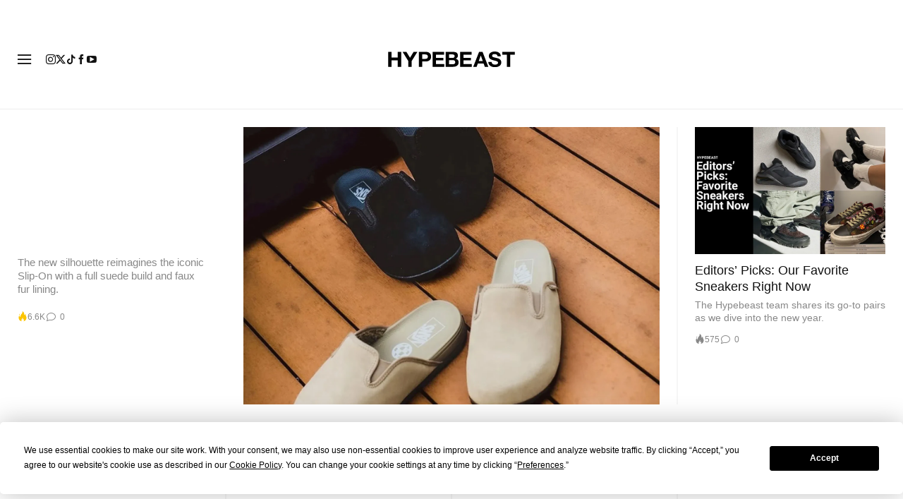

--- FILE ---
content_type: text/plain;charset=UTF-8
request_url: https://c.pub.network/v2/c
body_size: -259
content:
b6c9888b-8c17-4960-b6bf-e4e585aae338

--- FILE ---
content_type: text/plain;charset=UTF-8
request_url: https://c.pub.network/v2/c
body_size: -112
content:
d48f2f44-2ae9-43f5-bf19-1f43a33a1fc6